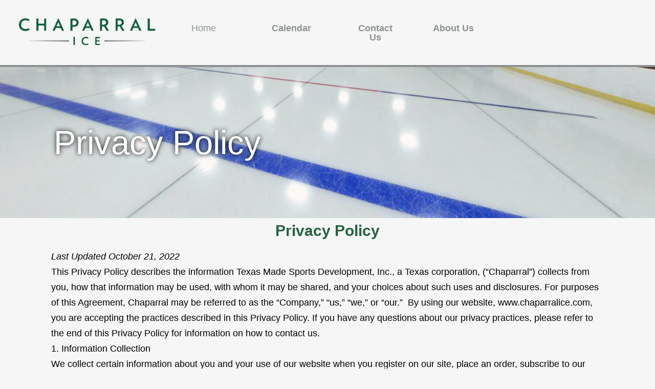

--- FILE ---
content_type: text/html; charset=UTF-8
request_url: https://chaparralice.com/privacy-policy/
body_size: 17277
content:
<!DOCTYPE html>
<html lang="en-US">
<head>
	<meta charset="UTF-8" />
	<meta name="viewport" content="width=device-width, initial-scale=1" />
	<link rel="profile" href="http://gmpg.org/xfn/11" />
	<link rel="pingback" href="https://chaparralice.com/xmlrpc.php" />
	<meta name='robots' content='index, follow, max-image-preview:large, max-snippet:-1, max-video-preview:-1' />
	<style>img:is([sizes="auto" i], [sizes^="auto," i]) { contain-intrinsic-size: 3000px 1500px }</style>
	
	
	<title>Privacy Policy - Chaparral Ice</title>
	<link rel="canonical" href="https://chaparralice.com/privacy-policy/" />
	<meta property="og:locale" content="en_US" />
	<meta property="og:type" content="article" />
	<meta property="og:title" content="Privacy Policy - Chaparral Ice" />
	<meta property="og:description" content="Privacy Policy Privacy Policy Last Updated October 21, 2022 This Privacy Policy describes the information Texas Made Sports Development, Inc., a Texas corporation, (&#8220;Chaparral&#8221;) collects from you, how that information may be used, with whom it may be shared, and your choices about such uses and disclosures. For purposes of this Agreement, Chaparral may be&hellip; Continue reading Privacy Policy" />
	<meta property="og:url" content="https://chaparralice.com/privacy-policy/" />
	<meta property="og:site_name" content="Chaparral Ice" />
	<meta property="article:publisher" content="https://www.facebook.com/chaparralice" />
	<meta property="article:modified_time" content="2022-10-21T16:34:03+00:00" />
	<meta name="twitter:card" content="summary_large_image" />
	<meta name="twitter:label1" content="Est. reading time" />
	<meta name="twitter:data1" content="6 minutes" />
	<script type="application/ld+json" class="yoast-schema-graph">{"@context":"https://schema.org","@graph":[{"@type":"WebPage","@id":"https://chaparralice.com/privacy-policy/","url":"https://chaparralice.com/privacy-policy/","name":"Privacy Policy - Chaparral Ice","isPartOf":{"@id":"https://chaparralice.com/#website"},"datePublished":"2021-11-01T19:52:45+00:00","dateModified":"2022-10-21T16:34:03+00:00","breadcrumb":{"@id":"https://chaparralice.com/privacy-policy/#breadcrumb"},"inLanguage":"en-US","potentialAction":[{"@type":"ReadAction","target":["https://chaparralice.com/privacy-policy/"]}]},{"@type":"BreadcrumbList","@id":"https://chaparralice.com/privacy-policy/#breadcrumb","itemListElement":[{"@type":"ListItem","position":1,"name":"Home","item":"https://chaparralice.com/"},{"@type":"ListItem","position":2,"name":"Privacy Policy"}]},{"@type":"WebSite","@id":"https://chaparralice.com/#website","url":"https://chaparralice.com/","name":"Chaparral Ice","description":"Chaparral Ice","publisher":{"@id":"https://chaparralice.com/#organization"},"potentialAction":[{"@type":"SearchAction","target":{"@type":"EntryPoint","urlTemplate":"https://chaparralice.com/?s={search_term_string}"},"query-input":{"@type":"PropertyValueSpecification","valueRequired":true,"valueName":"search_term_string"}}],"inLanguage":"en-US"},{"@type":"Organization","@id":"https://chaparralice.com/#organization","name":"Chaparral Ice","url":"https://chaparralice.com/","logo":{"@type":"ImageObject","inLanguage":"en-US","@id":"https://chaparralice.com/#/schema/logo/image/","url":"https://chaparralice.com/wp-content/uploads/2021/09/cropped-Chap-Ice-Field-V6.png","contentUrl":"https://chaparralice.com/wp-content/uploads/2021/09/cropped-Chap-Ice-Field-V6.png","width":352,"height":300,"caption":"Chaparral Ice"},"image":{"@id":"https://chaparralice.com/#/schema/logo/image/"},"sameAs":["https://www.facebook.com/chaparralice","https://www.instagram.com/chaparralice/"]}]}</script>
	


<link rel='dns-prefetch' href='//www.googletagmanager.com' />

<link rel='stylesheet' id='hfe-widgets-style-css' href='https://chaparralice.com/wp-content/plugins/header-footer-elementor/inc/widgets-css/frontend.css' media='all' />
<style id='classic-theme-styles-inline-css'>
/*! This file is auto-generated */
.wp-block-button__link{color:#fff;background-color:#32373c;border-radius:9999px;box-shadow:none;text-decoration:none;padding:calc(.667em + 2px) calc(1.333em + 2px);font-size:1.125em}.wp-block-file__button{background:#32373c;color:#fff;text-decoration:none}
</style>
<link rel='stylesheet' id='twenty-twenty-one-custom-color-overrides-css' href='https://chaparralice.com/wp-content/themes/twentytwentyone/assets/css/custom-color-overrides.css' media='all' />
<style id='global-styles-inline-css'>
:root{--wp--preset--aspect-ratio--square: 1;--wp--preset--aspect-ratio--4-3: 4/3;--wp--preset--aspect-ratio--3-4: 3/4;--wp--preset--aspect-ratio--3-2: 3/2;--wp--preset--aspect-ratio--2-3: 2/3;--wp--preset--aspect-ratio--16-9: 16/9;--wp--preset--aspect-ratio--9-16: 9/16;--wp--preset--color--black: #000000;--wp--preset--color--cyan-bluish-gray: #abb8c3;--wp--preset--color--white: #FFFFFF;--wp--preset--color--pale-pink: #f78da7;--wp--preset--color--vivid-red: #cf2e2e;--wp--preset--color--luminous-vivid-orange: #ff6900;--wp--preset--color--luminous-vivid-amber: #fcb900;--wp--preset--color--light-green-cyan: #7bdcb5;--wp--preset--color--vivid-green-cyan: #00d084;--wp--preset--color--pale-cyan-blue: #8ed1fc;--wp--preset--color--vivid-cyan-blue: #0693e3;--wp--preset--color--vivid-purple: #9b51e0;--wp--preset--color--dark-gray: #28303D;--wp--preset--color--gray: #39414D;--wp--preset--color--green: #D1E4DD;--wp--preset--color--blue: #D1DFE4;--wp--preset--color--purple: #D1D1E4;--wp--preset--color--red: #E4D1D1;--wp--preset--color--orange: #E4DAD1;--wp--preset--color--yellow: #EEEADD;--wp--preset--gradient--vivid-cyan-blue-to-vivid-purple: linear-gradient(135deg,rgba(6,147,227,1) 0%,rgb(155,81,224) 100%);--wp--preset--gradient--light-green-cyan-to-vivid-green-cyan: linear-gradient(135deg,rgb(122,220,180) 0%,rgb(0,208,130) 100%);--wp--preset--gradient--luminous-vivid-amber-to-luminous-vivid-orange: linear-gradient(135deg,rgba(252,185,0,1) 0%,rgba(255,105,0,1) 100%);--wp--preset--gradient--luminous-vivid-orange-to-vivid-red: linear-gradient(135deg,rgba(255,105,0,1) 0%,rgb(207,46,46) 100%);--wp--preset--gradient--very-light-gray-to-cyan-bluish-gray: linear-gradient(135deg,rgb(238,238,238) 0%,rgb(169,184,195) 100%);--wp--preset--gradient--cool-to-warm-spectrum: linear-gradient(135deg,rgb(74,234,220) 0%,rgb(151,120,209) 20%,rgb(207,42,186) 40%,rgb(238,44,130) 60%,rgb(251,105,98) 80%,rgb(254,248,76) 100%);--wp--preset--gradient--blush-light-purple: linear-gradient(135deg,rgb(255,206,236) 0%,rgb(152,150,240) 100%);--wp--preset--gradient--blush-bordeaux: linear-gradient(135deg,rgb(254,205,165) 0%,rgb(254,45,45) 50%,rgb(107,0,62) 100%);--wp--preset--gradient--luminous-dusk: linear-gradient(135deg,rgb(255,203,112) 0%,rgb(199,81,192) 50%,rgb(65,88,208) 100%);--wp--preset--gradient--pale-ocean: linear-gradient(135deg,rgb(255,245,203) 0%,rgb(182,227,212) 50%,rgb(51,167,181) 100%);--wp--preset--gradient--electric-grass: linear-gradient(135deg,rgb(202,248,128) 0%,rgb(113,206,126) 100%);--wp--preset--gradient--midnight: linear-gradient(135deg,rgb(2,3,129) 0%,rgb(40,116,252) 100%);--wp--preset--gradient--purple-to-yellow: linear-gradient(160deg, #D1D1E4 0%, #EEEADD 100%);--wp--preset--gradient--yellow-to-purple: linear-gradient(160deg, #EEEADD 0%, #D1D1E4 100%);--wp--preset--gradient--green-to-yellow: linear-gradient(160deg, #D1E4DD 0%, #EEEADD 100%);--wp--preset--gradient--yellow-to-green: linear-gradient(160deg, #EEEADD 0%, #D1E4DD 100%);--wp--preset--gradient--red-to-yellow: linear-gradient(160deg, #E4D1D1 0%, #EEEADD 100%);--wp--preset--gradient--yellow-to-red: linear-gradient(160deg, #EEEADD 0%, #E4D1D1 100%);--wp--preset--gradient--purple-to-red: linear-gradient(160deg, #D1D1E4 0%, #E4D1D1 100%);--wp--preset--gradient--red-to-purple: linear-gradient(160deg, #E4D1D1 0%, #D1D1E4 100%);--wp--preset--font-size--small: 18px;--wp--preset--font-size--medium: 20px;--wp--preset--font-size--large: 24px;--wp--preset--font-size--x-large: 42px;--wp--preset--font-size--extra-small: 16px;--wp--preset--font-size--normal: 20px;--wp--preset--font-size--extra-large: 40px;--wp--preset--font-size--huge: 96px;--wp--preset--font-size--gigantic: 144px;--wp--preset--spacing--20: 0.44rem;--wp--preset--spacing--30: 0.67rem;--wp--preset--spacing--40: 1rem;--wp--preset--spacing--50: 1.5rem;--wp--preset--spacing--60: 2.25rem;--wp--preset--spacing--70: 3.38rem;--wp--preset--spacing--80: 5.06rem;--wp--preset--shadow--natural: 6px 6px 9px rgba(0, 0, 0, 0.2);--wp--preset--shadow--deep: 12px 12px 50px rgba(0, 0, 0, 0.4);--wp--preset--shadow--sharp: 6px 6px 0px rgba(0, 0, 0, 0.2);--wp--preset--shadow--outlined: 6px 6px 0px -3px rgba(255, 255, 255, 1), 6px 6px rgba(0, 0, 0, 1);--wp--preset--shadow--crisp: 6px 6px 0px rgba(0, 0, 0, 1);}:where(.is-layout-flex){gap: 0.5em;}:where(.is-layout-grid){gap: 0.5em;}body .is-layout-flex{display: flex;}.is-layout-flex{flex-wrap: wrap;align-items: center;}.is-layout-flex > :is(*, div){margin: 0;}body .is-layout-grid{display: grid;}.is-layout-grid > :is(*, div){margin: 0;}:where(.wp-block-columns.is-layout-flex){gap: 2em;}:where(.wp-block-columns.is-layout-grid){gap: 2em;}:where(.wp-block-post-template.is-layout-flex){gap: 1.25em;}:where(.wp-block-post-template.is-layout-grid){gap: 1.25em;}.has-black-color{color: var(--wp--preset--color--black) !important;}.has-cyan-bluish-gray-color{color: var(--wp--preset--color--cyan-bluish-gray) !important;}.has-white-color{color: var(--wp--preset--color--white) !important;}.has-pale-pink-color{color: var(--wp--preset--color--pale-pink) !important;}.has-vivid-red-color{color: var(--wp--preset--color--vivid-red) !important;}.has-luminous-vivid-orange-color{color: var(--wp--preset--color--luminous-vivid-orange) !important;}.has-luminous-vivid-amber-color{color: var(--wp--preset--color--luminous-vivid-amber) !important;}.has-light-green-cyan-color{color: var(--wp--preset--color--light-green-cyan) !important;}.has-vivid-green-cyan-color{color: var(--wp--preset--color--vivid-green-cyan) !important;}.has-pale-cyan-blue-color{color: var(--wp--preset--color--pale-cyan-blue) !important;}.has-vivid-cyan-blue-color{color: var(--wp--preset--color--vivid-cyan-blue) !important;}.has-vivid-purple-color{color: var(--wp--preset--color--vivid-purple) !important;}.has-black-background-color{background-color: var(--wp--preset--color--black) !important;}.has-cyan-bluish-gray-background-color{background-color: var(--wp--preset--color--cyan-bluish-gray) !important;}.has-white-background-color{background-color: var(--wp--preset--color--white) !important;}.has-pale-pink-background-color{background-color: var(--wp--preset--color--pale-pink) !important;}.has-vivid-red-background-color{background-color: var(--wp--preset--color--vivid-red) !important;}.has-luminous-vivid-orange-background-color{background-color: var(--wp--preset--color--luminous-vivid-orange) !important;}.has-luminous-vivid-amber-background-color{background-color: var(--wp--preset--color--luminous-vivid-amber) !important;}.has-light-green-cyan-background-color{background-color: var(--wp--preset--color--light-green-cyan) !important;}.has-vivid-green-cyan-background-color{background-color: var(--wp--preset--color--vivid-green-cyan) !important;}.has-pale-cyan-blue-background-color{background-color: var(--wp--preset--color--pale-cyan-blue) !important;}.has-vivid-cyan-blue-background-color{background-color: var(--wp--preset--color--vivid-cyan-blue) !important;}.has-vivid-purple-background-color{background-color: var(--wp--preset--color--vivid-purple) !important;}.has-black-border-color{border-color: var(--wp--preset--color--black) !important;}.has-cyan-bluish-gray-border-color{border-color: var(--wp--preset--color--cyan-bluish-gray) !important;}.has-white-border-color{border-color: var(--wp--preset--color--white) !important;}.has-pale-pink-border-color{border-color: var(--wp--preset--color--pale-pink) !important;}.has-vivid-red-border-color{border-color: var(--wp--preset--color--vivid-red) !important;}.has-luminous-vivid-orange-border-color{border-color: var(--wp--preset--color--luminous-vivid-orange) !important;}.has-luminous-vivid-amber-border-color{border-color: var(--wp--preset--color--luminous-vivid-amber) !important;}.has-light-green-cyan-border-color{border-color: var(--wp--preset--color--light-green-cyan) !important;}.has-vivid-green-cyan-border-color{border-color: var(--wp--preset--color--vivid-green-cyan) !important;}.has-pale-cyan-blue-border-color{border-color: var(--wp--preset--color--pale-cyan-blue) !important;}.has-vivid-cyan-blue-border-color{border-color: var(--wp--preset--color--vivid-cyan-blue) !important;}.has-vivid-purple-border-color{border-color: var(--wp--preset--color--vivid-purple) !important;}.has-vivid-cyan-blue-to-vivid-purple-gradient-background{background: var(--wp--preset--gradient--vivid-cyan-blue-to-vivid-purple) !important;}.has-light-green-cyan-to-vivid-green-cyan-gradient-background{background: var(--wp--preset--gradient--light-green-cyan-to-vivid-green-cyan) !important;}.has-luminous-vivid-amber-to-luminous-vivid-orange-gradient-background{background: var(--wp--preset--gradient--luminous-vivid-amber-to-luminous-vivid-orange) !important;}.has-luminous-vivid-orange-to-vivid-red-gradient-background{background: var(--wp--preset--gradient--luminous-vivid-orange-to-vivid-red) !important;}.has-very-light-gray-to-cyan-bluish-gray-gradient-background{background: var(--wp--preset--gradient--very-light-gray-to-cyan-bluish-gray) !important;}.has-cool-to-warm-spectrum-gradient-background{background: var(--wp--preset--gradient--cool-to-warm-spectrum) !important;}.has-blush-light-purple-gradient-background{background: var(--wp--preset--gradient--blush-light-purple) !important;}.has-blush-bordeaux-gradient-background{background: var(--wp--preset--gradient--blush-bordeaux) !important;}.has-luminous-dusk-gradient-background{background: var(--wp--preset--gradient--luminous-dusk) !important;}.has-pale-ocean-gradient-background{background: var(--wp--preset--gradient--pale-ocean) !important;}.has-electric-grass-gradient-background{background: var(--wp--preset--gradient--electric-grass) !important;}.has-midnight-gradient-background{background: var(--wp--preset--gradient--midnight) !important;}.has-small-font-size{font-size: var(--wp--preset--font-size--small) !important;}.has-medium-font-size{font-size: var(--wp--preset--font-size--medium) !important;}.has-large-font-size{font-size: var(--wp--preset--font-size--large) !important;}.has-x-large-font-size{font-size: var(--wp--preset--font-size--x-large) !important;}
:where(.wp-block-post-template.is-layout-flex){gap: 1.25em;}:where(.wp-block-post-template.is-layout-grid){gap: 1.25em;}
:where(.wp-block-columns.is-layout-flex){gap: 2em;}:where(.wp-block-columns.is-layout-grid){gap: 2em;}
:root :where(.wp-block-pullquote){font-size: 1.5em;line-height: 1.6;}
</style>
<link rel='stylesheet' id='sbttb-fonts-css' href='https://chaparralice.com/wp-content/plugins/smooth-back-to-top-button/assets/css/sbttb-fonts.css' media='all' />
<link rel='stylesheet' id='sbttb-style-css' href='https://chaparralice.com/wp-content/plugins/smooth-back-to-top-button/assets/css/smooth-back-to-top-button.css' media='all' />
<link rel='stylesheet' id='hfe-style-css' href='https://chaparralice.com/wp-content/plugins/header-footer-elementor/assets/css/header-footer-elementor.css' media='all' />
<link rel='stylesheet' id='elementor-icons-css' href='https://chaparralice.com/wp-content/plugins/elementor/assets/lib/eicons/css/elementor-icons.min.css' media='all' />
<link rel='stylesheet' id='elementor-frontend-css' href='https://chaparralice.com/wp-content/uploads/elementor/css/custom-frontend.min.css' media='all' />
<link rel='stylesheet' id='elementor-post-22-css' href='https://chaparralice.com/wp-content/uploads/elementor/css/post-22.css' media='all' />
<link rel='stylesheet' id='font-awesome-5-all-css' href='https://chaparralice.com/wp-content/plugins/elementor/assets/lib/font-awesome/css/all.min.css' media='all' />
<link rel='stylesheet' id='font-awesome-4-shim-css' href='https://chaparralice.com/wp-content/plugins/elementor/assets/lib/font-awesome/css/v4-shims.min.css' media='all' />
<link rel='stylesheet' id='she-header-style-css' href='https://chaparralice.com/wp-content/plugins/sticky-header-effects-for-elementor/assets/css/she-header-style.css' media='all' />
<link rel='stylesheet' id='widget-heading-css' href='https://chaparralice.com/wp-content/plugins/elementor/assets/css/widget-heading.min.css' media='all' />
<link rel='stylesheet' id='elementor-post-3884-css' href='https://chaparralice.com/wp-content/uploads/elementor/css/post-3884.css' media='all' />
<link rel='stylesheet' id='elementor-post-71-css' href='https://chaparralice.com/wp-content/uploads/elementor/css/post-71.css' media='all' />
<link rel='stylesheet' id='elementor-post-79-css' href='https://chaparralice.com/wp-content/uploads/elementor/css/post-79.css' media='all' />
<link rel='stylesheet' id='twenty-twenty-one-style-css' href='https://chaparralice.com/wp-content/themes/twentytwentyone/style.css' media='all' />
<link rel='stylesheet' id='twenty-twenty-one-print-style-css' href='https://chaparralice.com/wp-content/themes/twentytwentyone/assets/css/print.css' media='print' />
<link rel='stylesheet' id='hfe-elementor-icons-css' href='https://chaparralice.com/wp-content/plugins/elementor/assets/lib/eicons/css/elementor-icons.min.css' media='all' />
<link rel='stylesheet' id='hfe-icons-list-css' href='https://chaparralice.com/wp-content/plugins/elementor/assets/css/widget-icon-list.min.css' media='all' />
<link rel='stylesheet' id='hfe-social-icons-css' href='https://chaparralice.com/wp-content/plugins/elementor/assets/css/widget-social-icons.min.css' media='all' />
<link rel='stylesheet' id='hfe-social-share-icons-brands-css' href='https://chaparralice.com/wp-content/plugins/elementor/assets/lib/font-awesome/css/brands.css' media='all' />
<link rel='stylesheet' id='hfe-social-share-icons-fontawesome-css' href='https://chaparralice.com/wp-content/plugins/elementor/assets/lib/font-awesome/css/fontawesome.css' media='all' />
<link rel='stylesheet' id='hfe-nav-menu-icons-css' href='https://chaparralice.com/wp-content/plugins/elementor/assets/lib/font-awesome/css/solid.css' media='all' />
<link rel='stylesheet' id='hfe-widget-blockquote-css' href='https://chaparralice.com/wp-content/plugins/elementor-pro/assets/css/widget-blockquote.min.css' media='all' />
<link rel='stylesheet' id='hfe-mega-menu-css' href='https://chaparralice.com/wp-content/plugins/elementor-pro/assets/css/widget-mega-menu.min.css' media='all' />
<link rel='stylesheet' id='hfe-nav-menu-widget-css' href='https://chaparralice.com/wp-content/plugins/elementor-pro/assets/css/widget-nav-menu.min.css' media='all' />
<script src="https://chaparralice.com/wp-includes/js/jquery/jquery.min.js" id="jquery-core-js"></script>
<script src="https://chaparralice.com/wp-includes/js/jquery/jquery-migrate.min.js" id="jquery-migrate-js"></script>
<script id="jquery-js-after">
!function($){"use strict";$(document).ready(function(){$(this).scrollTop()>100&&$(".hfe-scroll-to-top-wrap").removeClass("hfe-scroll-to-top-hide"),$(window).scroll(function(){$(this).scrollTop()<100?$(".hfe-scroll-to-top-wrap").fadeOut(300):$(".hfe-scroll-to-top-wrap").fadeIn(300)}),$(".hfe-scroll-to-top-wrap").on("click",function(){$("html, body").animate({scrollTop:0},300);return!1})})}(jQuery);
!function($){'use strict';$(document).ready(function(){var bar=$('.hfe-reading-progress-bar');if(!bar.length)return;$(window).on('scroll',function(){var s=$(window).scrollTop(),d=$(document).height()-$(window).height(),p=d? s/d*100:0;bar.css('width',p+'%')});});}(jQuery);
</script>
<script src="https://chaparralice.com/wp-content/plugins/elementor/assets/lib/font-awesome/js/v4-shims.min.js" id="font-awesome-4-shim-js"></script>
<script id="twenty-twenty-one-ie11-polyfills-js-after">
( Element.prototype.matches && Element.prototype.closest && window.NodeList && NodeList.prototype.forEach ) || document.write( '<script src="https://chaparralice.com/wp-content/themes/twentytwentyone/assets/js/polyfills.js"></scr' + 'ipt>' );
</script>
<script src="https://chaparralice.com/wp-content/themes/twentytwentyone/assets/js/primary-navigation.js" id="twenty-twenty-one-primary-navigation-script-js" defer data-wp-strategy="defer"></script>
<script src="https://chaparralice.com/wp-content/plugins/sticky-header-effects-for-elementor/assets/js/she-header.js" id="she-header-js"></script>
<script id="whp4769front.js2582-js-extra">
var whp_local_data = {"add_url":"https:\/\/chaparralice.com\/wp-admin\/post-new.php?post_type=event","ajaxurl":"https:\/\/chaparralice.com\/wp-admin\/admin-ajax.php"};
</script>
<script src="https://chaparralice.com/wp-content/plugins/wp-security-hardening/modules/js/front.js" id="whp4769front.js2582-js"></script>


            <style type="text/css">
                .progress-wrap {
                    bottom: 50px;
                    height: 46px;
                    width: 46px;
                    border-radius: 46px;
                    background-color: #0000;
                    box-shadow: inset 0 0 0 2px #cccccc;
                }

                .progress-wrap.btn-left-side {
                    left: 50px;
                }

                .progress-wrap.btn-right-side {
                    right: 50px;
                }

				.progress-wrap.btn-center {
					inset-inline: 0;
					margin-inline: auto;
				}

                .progress-wrap::after {
                    width: 46px;
                    height: 46px;
                    color: #1f2029;
                    font-size: 24px;
                    content: '\e900';
                    line-height: 46px;
                }

                .progress-wrap:hover::after {
                    color: #1f2029;
                }

                .progress-wrap svg.progress-circle path {
                    stroke: #1f2029;
                    stroke-width: 4px;
                }

                
                
                
            </style>

			
			<style>
				.e-con.e-parent:nth-of-type(n+4):not(.e-lazyloaded):not(.e-no-lazyload),
				.e-con.e-parent:nth-of-type(n+4):not(.e-lazyloaded):not(.e-no-lazyload) * {
					background-image: none !important;
				}
				@media screen and (max-height: 1024px) {
					.e-con.e-parent:nth-of-type(n+3):not(.e-lazyloaded):not(.e-no-lazyload),
					.e-con.e-parent:nth-of-type(n+3):not(.e-lazyloaded):not(.e-no-lazyload) * {
						background-image: none !important;
					}
				}
				@media screen and (max-height: 640px) {
					.e-con.e-parent:nth-of-type(n+2):not(.e-lazyloaded):not(.e-no-lazyload),
					.e-con.e-parent:nth-of-type(n+2):not(.e-lazyloaded):not(.e-no-lazyload) * {
						background-image: none !important;
					}
				}
			</style>
			<link rel="icon" href="https://chaparralice.com/wp-content/uploads/2021/09/cropped-Untitled-1-32x32.jpg" sizes="32x32" />
<link rel="icon" href="https://chaparralice.com/wp-content/uploads/2021/09/cropped-Untitled-1-192x192.jpg" sizes="192x192" />
<link rel="apple-touch-icon" href="https://chaparralice.com/wp-content/uploads/2021/09/cropped-Untitled-1-180x180.jpg" />
<meta name="msapplication-TileImage" content="https://chaparralice.com/wp-content/uploads/2021/09/cropped-Untitled-1-270x270.jpg" />
		<style id="wp-custom-css">
			a{
	color: #3A8DE4;
}
		</style>
		</head>

<body class="privacy-policy wp-singular page-template page-template-elementor_header_footer page page-id-3884 wp-custom-logo wp-embed-responsive wp-theme-twentytwentyone ehf-header ehf-footer ehf-template-twentytwentyone ehf-stylesheet-twentytwentyone is-light-theme no-js singular has-main-navigation elementor-default elementor-template-full-width elementor-kit-22 elementor-page elementor-page-3884">
<div id="page" class="hfeed site">

		<header id="masthead" itemscope="itemscope" itemtype="https://schema.org/WPHeader">
			<p class="main-title bhf-hidden" itemprop="headline"><a href="https://chaparralice.com" title="Chaparral Ice" rel="home">Chaparral Ice</a></p>
					<div data-elementor-type="wp-post" data-elementor-id="71" class="elementor elementor-71" data-elementor-post-type="elementor-hf">
						<section class="elementor-section elementor-top-section elementor-element elementor-element-430e5c4 elementor-section-full_width she-header-yes elementor-section-height-default elementor-section-height-default" data-id="430e5c4" data-element_type="section" data-settings="{&quot;background_background&quot;:&quot;classic&quot;,&quot;scroll_distance&quot;:{&quot;unit&quot;:&quot;px&quot;,&quot;size&quot;:135,&quot;sizes&quot;:[]},&quot;transparent&quot;:&quot;yes&quot;,&quot;transparent_on&quot;:[&quot;desktop&quot;,&quot;tablet&quot;,&quot;mobile&quot;],&quot;scroll_distance_tablet&quot;:{&quot;unit&quot;:&quot;px&quot;,&quot;size&quot;:&quot;&quot;,&quot;sizes&quot;:[]},&quot;scroll_distance_mobile&quot;:{&quot;unit&quot;:&quot;px&quot;,&quot;size&quot;:&quot;&quot;,&quot;sizes&quot;:[]},&quot;she_offset_top&quot;:{&quot;unit&quot;:&quot;px&quot;,&quot;size&quot;:0,&quot;sizes&quot;:[]},&quot;she_offset_top_tablet&quot;:{&quot;unit&quot;:&quot;px&quot;,&quot;size&quot;:&quot;&quot;,&quot;sizes&quot;:[]},&quot;she_offset_top_mobile&quot;:{&quot;unit&quot;:&quot;px&quot;,&quot;size&quot;:&quot;&quot;,&quot;sizes&quot;:[]},&quot;she_width&quot;:{&quot;unit&quot;:&quot;%&quot;,&quot;size&quot;:100,&quot;sizes&quot;:[]},&quot;she_width_tablet&quot;:{&quot;unit&quot;:&quot;px&quot;,&quot;size&quot;:&quot;&quot;,&quot;sizes&quot;:[]},&quot;she_width_mobile&quot;:{&quot;unit&quot;:&quot;px&quot;,&quot;size&quot;:&quot;&quot;,&quot;sizes&quot;:[]},&quot;she_padding&quot;:{&quot;unit&quot;:&quot;px&quot;,&quot;top&quot;:0,&quot;right&quot;:&quot;&quot;,&quot;bottom&quot;:0,&quot;left&quot;:&quot;&quot;,&quot;isLinked&quot;:true},&quot;she_padding_tablet&quot;:{&quot;unit&quot;:&quot;px&quot;,&quot;top&quot;:&quot;&quot;,&quot;right&quot;:&quot;&quot;,&quot;bottom&quot;:&quot;&quot;,&quot;left&quot;:&quot;&quot;,&quot;isLinked&quot;:true},&quot;she_padding_mobile&quot;:{&quot;unit&quot;:&quot;px&quot;,&quot;top&quot;:&quot;&quot;,&quot;right&quot;:&quot;&quot;,&quot;bottom&quot;:&quot;&quot;,&quot;left&quot;:&quot;&quot;,&quot;isLinked&quot;:true}}">
						<div class="elementor-container elementor-column-gap-default">
					<div class="elementor-column elementor-col-100 elementor-top-column elementor-element elementor-element-a37e41b" data-id="a37e41b" data-element_type="column">
			<div class="elementor-widget-wrap elementor-element-populated">
						<div class="elementor-element elementor-element-ab193c6 elementor-widget elementor-widget-spacer" data-id="ab193c6" data-element_type="widget" data-widget_type="spacer.default">
				<div class="elementor-widget-container">
							<div class="elementor-spacer">
			<div class="elementor-spacer-inner"></div>
		</div>
						</div>
				</div>
				<section class="elementor-section elementor-inner-section elementor-element elementor-element-4a9aab5 elementor-section-boxed elementor-section-height-default elementor-section-height-default" data-id="4a9aab5" data-element_type="section">
						<div class="elementor-container elementor-column-gap-default">
					<div class="elementor-column elementor-col-33 elementor-inner-column elementor-element elementor-element-2079e79 elementor-hidden-mobile" data-id="2079e79" data-element_type="column">
			<div class="elementor-widget-wrap elementor-element-populated">
						<div class="elementor-element elementor-element-b39955b elementor-widget elementor-widget-image" data-id="b39955b" data-element_type="widget" data-widget_type="image.default">
				<div class="elementor-widget-container">
																<a href="https://chaparralice.com/">
							<img src="https://chaparralice.com/wp-content/uploads/2021/08/logoTT-1-e1630436776216.png" title="logoTT" alt="logoTT" loading="lazy" />								</a>
															</div>
				</div>
					</div>
		</div>
				<div class="elementor-column elementor-col-33 elementor-inner-column elementor-element elementor-element-51f83b8" data-id="51f83b8" data-element_type="column">
			<div class="elementor-widget-wrap elementor-element-populated">
						<section class="elementor-section elementor-inner-section elementor-element elementor-element-afdd709 elementor-section-full_width elementor-section-height-default elementor-section-height-default" data-id="afdd709" data-element_type="section">
						<div class="elementor-container elementor-column-gap-default">
					<div class="elementor-column elementor-col-100 elementor-inner-column elementor-element elementor-element-d816bc4 elementor-hidden-tablet" data-id="d816bc4" data-element_type="column">
			<div class="elementor-widget-wrap">
							</div>
		</div>
					</div>
		</section>
				<section class="elementor-section elementor-inner-section elementor-element elementor-element-e55b80c elementor-hidden-desktop elementor-section-boxed elementor-section-height-default elementor-section-height-default" data-id="e55b80c" data-element_type="section">
						<div class="elementor-container elementor-column-gap-default">
					<div class="elementor-column elementor-col-25 elementor-inner-column elementor-element elementor-element-24417b3" data-id="24417b3" data-element_type="column">
			<div class="elementor-widget-wrap elementor-element-populated">
						<div class="elementor-element elementor-element-ad06b2d elementor-tablet-align-center elementor-widget elementor-widget-button" data-id="ad06b2d" data-element_type="widget" data-widget_type="button.default">
				<div class="elementor-widget-container">
									<div class="elementor-button-wrapper">
					<a class="elementor-button elementor-button-link elementor-size-sm" href="https://chaparralice.com/home-austin/">
						<span class="elementor-button-content-wrapper">
									<span class="elementor-button-text">Home</span>
					</span>
					</a>
				</div>
								</div>
				</div>
					</div>
		</div>
				<div class="elementor-column elementor-col-25 elementor-inner-column elementor-element elementor-element-0f64c90" data-id="0f64c90" data-element_type="column">
			<div class="elementor-widget-wrap elementor-element-populated">
						<div class="elementor-element elementor-element-7669e7a elementor-tablet-align-center elementor-widget elementor-widget-button" data-id="7669e7a" data-element_type="widget" data-widget_type="button.default">
				<div class="elementor-widget-container">
									<div class="elementor-button-wrapper">
					<a class="elementor-button elementor-button-link elementor-size-sm" href="https://pr.dashplatform.com/dash/x/#/online/chaparralice/programs?" target="_blank">
						<span class="elementor-button-content-wrapper">
									<span class="elementor-button-text">Register</span>
					</span>
					</a>
				</div>
								</div>
				</div>
					</div>
		</div>
				<div class="elementor-column elementor-col-25 elementor-inner-column elementor-element elementor-element-6091e83" data-id="6091e83" data-element_type="column">
			<div class="elementor-widget-wrap elementor-element-populated">
						<div class="elementor-element elementor-element-aa2db17 elementor-tablet-align-center elementor-widget elementor-widget-button" data-id="aa2db17" data-element_type="widget" data-widget_type="button.default">
				<div class="elementor-widget-container">
									<div class="elementor-button-wrapper">
					<a class="elementor-button elementor-button-link elementor-size-sm" href="https://chaparralice.com/contact-us/">
						<span class="elementor-button-content-wrapper">
									<span class="elementor-button-text">Contact Us</span>
					</span>
					</a>
				</div>
								</div>
				</div>
					</div>
		</div>
				<div class="elementor-column elementor-col-25 elementor-inner-column elementor-element elementor-element-c7b48a1 elementor-hidden-mobile" data-id="c7b48a1" data-element_type="column">
			<div class="elementor-widget-wrap">
							</div>
		</div>
					</div>
		</section>
				<section class="elementor-section elementor-inner-section elementor-element elementor-element-a650677 elementor-hidden-tablet elementor-hidden-mobile elementor-section-boxed elementor-section-height-default elementor-section-height-default" data-id="a650677" data-element_type="section">
						<div class="elementor-container elementor-column-gap-default">
					<div class="elementor-column elementor-col-25 elementor-inner-column elementor-element elementor-element-d654c5f" data-id="d654c5f" data-element_type="column">
			<div class="elementor-widget-wrap elementor-element-populated">
						<div class="elementor-element elementor-element-49b7047 elementor-tablet-align-center elementor-widget elementor-widget-button" data-id="49b7047" data-element_type="widget" data-widget_type="button.default">
				<div class="elementor-widget-container">
									<div class="elementor-button-wrapper">
					<a class="elementor-button elementor-button-link elementor-size-sm" href="https://chaparralice.com/home-austin/">
						<span class="elementor-button-content-wrapper">
									<span class="elementor-button-text">Home</span>
					</span>
					</a>
				</div>
								</div>
				</div>
					</div>
		</div>
				<div class="elementor-column elementor-col-25 elementor-inner-column elementor-element elementor-element-e487960 elementor-hidden-mobile" data-id="e487960" data-element_type="column">
			<div class="elementor-widget-wrap elementor-element-populated">
						<div class="elementor-element elementor-element-387f776 elementor-tablet-align-center elementor-widget elementor-widget-button" data-id="387f776" data-element_type="widget" data-widget_type="button.default">
				<div class="elementor-widget-container">
									<div class="elementor-button-wrapper">
					<a class="elementor-button elementor-button-link elementor-size-sm" href="https://apps.daysmartrecreation.com/dash/x/#/online/chaparralice/calendar?location=1" target="_blank">
						<span class="elementor-button-content-wrapper">
									<span class="elementor-button-text">Calendar</span>
					</span>
					</a>
				</div>
								</div>
				</div>
					</div>
		</div>
				<div class="elementor-column elementor-col-25 elementor-inner-column elementor-element elementor-element-2f41397" data-id="2f41397" data-element_type="column">
			<div class="elementor-widget-wrap elementor-element-populated">
						<div class="elementor-element elementor-element-cc1b55a elementor-tablet-align-center elementor-widget elementor-widget-button" data-id="cc1b55a" data-element_type="widget" data-widget_type="button.default">
				<div class="elementor-widget-container">
									<div class="elementor-button-wrapper">
					<a class="elementor-button elementor-button-link elementor-size-sm" href="https://chaparralice.com/contact-us/">
						<span class="elementor-button-content-wrapper">
									<span class="elementor-button-text">Contact Us</span>
					</span>
					</a>
				</div>
								</div>
				</div>
					</div>
		</div>
				<div class="elementor-column elementor-col-25 elementor-inner-column elementor-element elementor-element-256f357 elementor-hidden-mobile" data-id="256f357" data-element_type="column">
			<div class="elementor-widget-wrap elementor-element-populated">
						<div class="elementor-element elementor-element-55f5e2a elementor-tablet-align-center elementor-widget elementor-widget-button" data-id="55f5e2a" data-element_type="widget" data-widget_type="button.default">
				<div class="elementor-widget-container">
									<div class="elementor-button-wrapper">
					<a class="elementor-button elementor-button-link elementor-size-sm" href="https://chaparralice.com/about-us/" target="_blank">
						<span class="elementor-button-content-wrapper">
									<span class="elementor-button-text">About Us</span>
					</span>
					</a>
				</div>
								</div>
				</div>
					</div>
		</div>
					</div>
		</section>
					</div>
		</div>
				<div class="elementor-column elementor-col-33 elementor-inner-column elementor-element elementor-element-0d43e68 elementor-hidden-mobile elementor-hidden-tablet" data-id="0d43e68" data-element_type="column" data-settings="{&quot;background_background&quot;:&quot;classic&quot;}">
			<div class="elementor-widget-wrap">
							</div>
		</div>
					</div>
		</section>
				<div class="elementor-element elementor-element-137619a elementor-widget__width-initial elementor-hidden-desktop elementor-hidden-tablet elementor-hidden-mobile elementor-widget elementor-widget-heading" data-id="137619a" data-element_type="widget" data-widget_type="heading.default">
				<div class="elementor-widget-container">
					<h2 class="elementor-heading-title elementor-size-default">Chaparral Ice and the Pro Shop will be closed for ice maintenance  May 26-29. We will open for regular programming on Tuesday May 30.</h2>				</div>
				</div>
					</div>
		</div>
					</div>
		</section>
				</div>
				</header>

			<div data-elementor-type="wp-page" data-elementor-id="3884" class="elementor elementor-3884" data-elementor-post-type="page">
						<section class="elementor-section elementor-top-section elementor-element elementor-element-4bd0399 elementor-section-boxed elementor-section-height-default elementor-section-height-default" data-id="4bd0399" data-element_type="section" data-settings="{&quot;background_background&quot;:&quot;classic&quot;}">
							<div class="elementor-background-overlay"></div>
							<div class="elementor-container elementor-column-gap-default">
					<div class="elementor-column elementor-col-100 elementor-top-column elementor-element elementor-element-8ea2606" data-id="8ea2606" data-element_type="column">
			<div class="elementor-widget-wrap elementor-element-populated">
						<div class="elementor-element elementor-element-324c8be elementor-widget elementor-widget-heading" data-id="324c8be" data-element_type="widget" data-widget_type="heading.default">
				<div class="elementor-widget-container">
					<h1 class="elementor-heading-title elementor-size-default">Privacy Policy</h1>				</div>
				</div>
					</div>
		</div>
					</div>
		</section>
				<section class="elementor-section elementor-top-section elementor-element elementor-element-5a453c5 elementor-section-boxed elementor-section-height-default elementor-section-height-default" data-id="5a453c5" data-element_type="section">
						<div class="elementor-container elementor-column-gap-default">
					<div class="elementor-column elementor-col-100 elementor-top-column elementor-element elementor-element-f08eb3b" data-id="f08eb3b" data-element_type="column">
			<div class="elementor-widget-wrap elementor-element-populated">
						<div class="elementor-element elementor-element-88f445e elementor-widget elementor-widget-heading" data-id="88f445e" data-element_type="widget" data-widget_type="heading.default">
				<div class="elementor-widget-container">
					<h2 class="elementor-heading-title elementor-size-default">Privacy Policy</h2>				</div>
				</div>
				<div class="elementor-element elementor-element-f411a40 elementor-widget elementor-widget-text-editor" data-id="f411a40" data-element_type="widget" data-widget_type="text-editor.default">
				<div class="elementor-widget-container">
									<div id="yui_3_17_2_1_1631293470956_114" class="row sqs-row"><div class="col sqs-col-6 span-6"><div id="block-yui_3_17_2_1_1578075670665_7081" class="sqs-block html-block sqs-block-html" data-block-type="2"><div class="sqs-block-content"><p class=""><em>Last Updated October 21, 2022</em></p><p class="">This Privacy Policy describes the information Texas Made Sports Development, Inc., a Texas corporation, (&#8220;Chaparral&#8221;) collects from you, how that information may be used, with whom it may be shared, and your choices about such uses and disclosures. For purposes of this Agreement, Chaparral may be referred to as the “Company,” “us,” “we,” or “our.”  By using our website, www.chaparralice.com, you are accepting the practices described in this Privacy Policy. If you have any questions about our privacy practices, please refer to the end of this Privacy Policy for information on how to contact us.</p><p class="">1. Information Collection</p><p class="">We collect certain information about you and your use of our website when you register on our site, place an order, subscribe to our newsletter, respond to a survey or fill out a form. For example, certain information is required upon registering your account for the first time, or placing an order with us, which might include a username and password selected by you, your email address, your name, your street address, and your credit card information. For purposes of this Policy, “Personal Information” means information that could be used to identify you personally (such as your email address, name, or IP address).</p><p> </p><p class="">When you log on to www.chaparralice.com, we automatically track certain basic information about your visit, such as your internet protocol (IP) address, browser type, internet service provider (ISP), referring/exit pages, etc. We use this information to do internal research on our members’ usage patterns, demographics, interests, and general behavior to better understand and serve you and our membership. We may contract with third-party service providers to assist us in better understanding our site visitors. These service providers are not permitted to use the information collected on our behalf except to help us conduct and improve our business.</p><p> </p><p class="">If you provide us with your credit card information, the information is encrypted using secure socket layer technology (SSL) and stored with a AES-256 encryption. Although no method of transmission over the Internet or electronic storage is 100% secure, we follow all PCI-DSS requirements and implement additional generally accepted industry standards.</p><p> </p><p class="">For our members’ convenience, we use “cookies” to help us remember and process the items in your shopping cart, understand and save your preferences for future visits, and compile aggregate data about site traffic and site interaction so that we can offer better site experiences and tools in the future. A cookie is a piece of data stored on your computer that is tied to information about you. If you configure your browser or otherwise choose to reject the cookies, you may still use our site.</p><p> </p><p class="">2. Use of Information</p><p class="">We use the information we collect about you (including your Personal Information) to manage your account, process transactions, create a more personalized experience for you, improve our marketing and promotional efforts, analyze site usage, improve our content and product offerings, and customize our site’s content, layout and services. We also use the information we collect about you to resolve disputes, troubleshoot problems, improve customer service and enforce our Terms of Use.</p><p> </p><p class="">The email address you provide for order processing, may be used to send you information and updates pertaining to your order, in addition to receiving occasional company news, updates, related product or service information, etc. If at any time you would like to unsubscribe from receiving future emails, we include detailed unsubscribe instructions at the bottom of each email.</p><p> </p><p class="">We are not responsible for the privacy practices or the content of other websites that may be linked to this site or of any third party advertisers. Nonetheless, we seek to protect the integrity of our site and welcome any feedback about these sites.</p><p> </p><p class="">3. Disclosure of Personal Information</p><p class="">Without your affirmative consent, we do not sell, rent, or otherwise share your Personal Information with third parties. This does not include trusted third parties who assist us in operating our website, conducting our business, or servicing you, when those parties separately agree to keep this information confidential. However, non-personally identifiable visitor information may be provided to other parties for marketing, advertising, or other uses.</p><p class="">Though we make every effort to preserve member privacy, we may need to disclose your Personal Information when required by law or if we have a good-faith belief that such action is necessary to (a) comply with a current judicial proceeding, a court order or legal process served on our website, (b) enforce this Privacy Policy or the Terms of Use; (c) respond to claims that your Personal Information violates the rights of third parties; (d) protect the rights, property or personal safety of the Company, its members, and the public; or (e) in connection with a substantial corporate transaction, such as the sale, merger, or consolidation of our business, or in the unlikely event of bankruptcy. You authorize us to disclose any information about you to law enforcement or other government officials as we, in our sole discretion, believe necessary or appropriate, in connection with an investigation of fraud, intellectual property infringements, or other activity that is illegal or may expose us or you to legal liability.</p><p> </p><p class="">We will exercise reasonable care in providing secure transmission of information between your computer and our servers, but given that no information transmitted over the Internet can be guaranteed 100% secure, we cannot ensure or warrant the security of any information transmitted to us over the Internet and hence accept no liability for any unintentional disclosure.</p><p> </p><p class="">4. E-Commerce</p><p class="">Our store is hosted by Day Smart Recreation. They provide us with the online e-commerce platform that allows us to sell our products and services to you. This platforms encrypts credit card information through the Payment Card Industry Data Security Standard (PCI-DSS). Your purchase transaction data is stored only as long as is necessary to complete your purchase transaction. After that is complete, your purchase transaction information is deleted. PCI-DSS requirements help ensure the secure handling of credit card information by our store and its service providers. For more insight, you may also want to read DaySmart Recreation&#8217;s Terms of Service or Privacy Statement <a href="https://www.daysmartrecreation.com/">(https://www.daysmartrecreation.com/)</a>).</p><p> </p><p class="">5. Notification of Changes</p><p class="">If we decide to change this Policy, we will post those changes on the website at https://chaparralice.com/privacy-policy and other places we deem appropriate, so you are always aware of what information we collect, how we use it, and under what circumstances, if any, we disclose it.</p><p> </p><p class="">6. Non-residents of the United States</p><p class="">This Privacy Policy is intended to cover collection of information on our website from residents of the United States. If you are visiting our website from outside the United States, please be aware that your information may be transferred to, stored, and processed in the United States where our servers are located and our central database is operated. The data protection and other laws of the United States and other countries might not be as comprehensive as those in your country. Please be assured that we seek to take reasonable steps to ensure that your privacy is protected. By using our services, you understand that your information may be transferred to our facilities and those third parties with whom we share it as described in this privacy policy.</p><p> </p><p class="">7. Childrens Online Privacy Protection Act Compliance</p><p class="">We are in compliance with the requirements of COPPA (Childrens Online Privacy Protection Act), we do not collect any information from anyone under 13 years of age. Our website, products and services are all directed to people who are at least 13 years old or older. By using this site, you represent that you are at least the age of majority in your state or province of residence, or that you are the age of majority in your state or province of residence and you have given us your consent to allow any of your minor dependents to use this site.</p><p> </p><p class="">8. Contact Information</p><p> </p><p class="">For questions or suggestions regarding this policy, to opt-out, or for information regarding a violation of the provisions herein, please contact us as follows:</p><p class="">Chaparral Ice</p><p id="yui_3_17_2_1_1635796335312_128" class=""><a href="mailto:info@chaparralice.com" target="_blank" rel="noopener">info@chaparralice.com</a></p><p id="yui_3_17_2_1_1635796335312_128" class="">2525 Anderson Ln.</p><p id="yui_3_17_2_1_1635796335312_128" class="">Austin, TX 78757</p></div></div></div></div>								</div>
				</div>
					</div>
		</div>
					</div>
		</section>
				</div>
		
		<footer itemtype="https://schema.org/WPFooter" itemscope="itemscope" id="colophon" role="contentinfo">
			<div class='footer-width-fixer'>		<div data-elementor-type="wp-post" data-elementor-id="79" class="elementor elementor-79" data-elementor-post-type="elementor-hf">
						<section class="elementor-section elementor-top-section elementor-element elementor-element-1492aaa elementor-section-boxed elementor-section-height-default elementor-section-height-default" data-id="1492aaa" data-element_type="section" data-settings="{&quot;background_background&quot;:&quot;classic&quot;}">
						<div class="elementor-container elementor-column-gap-default">
					<div class="elementor-column elementor-col-100 elementor-top-column elementor-element elementor-element-7a51984" data-id="7a51984" data-element_type="column">
			<div class="elementor-widget-wrap elementor-element-populated">
						<div class="elementor-element elementor-element-4dec164 elementor-widget elementor-widget-spacer" data-id="4dec164" data-element_type="widget" data-widget_type="spacer.default">
				<div class="elementor-widget-container">
							<div class="elementor-spacer">
			<div class="elementor-spacer-inner"></div>
		</div>
						</div>
				</div>
					</div>
		</div>
					</div>
		</section>
				<section class="elementor-section elementor-top-section elementor-element elementor-element-0e9096d elementor-section-boxed elementor-section-height-default elementor-section-height-default" data-id="0e9096d" data-element_type="section" data-settings="{&quot;background_background&quot;:&quot;classic&quot;}">
						<div class="elementor-container elementor-column-gap-default">
					<div class="elementor-column elementor-col-33 elementor-top-column elementor-element elementor-element-c84f875" data-id="c84f875" data-element_type="column">
			<div class="elementor-widget-wrap elementor-element-populated">
						<div class="elementor-element elementor-element-4197a82 elementor-align-center elementor-widget elementor-widget-button" data-id="4197a82" data-element_type="widget" data-widget_type="button.default">
				<div class="elementor-widget-container">
									<div class="elementor-button-wrapper">
					<a class="elementor-button elementor-button-link elementor-size-sm" href="https://chaparralice.com/refund-policy/">
						<span class="elementor-button-content-wrapper">
									<span class="elementor-button-text">Refund Policy</span>
					</span>
					</a>
				</div>
								</div>
				</div>
					</div>
		</div>
				<div class="elementor-column elementor-col-33 elementor-top-column elementor-element elementor-element-fd2e8d4" data-id="fd2e8d4" data-element_type="column">
			<div class="elementor-widget-wrap elementor-element-populated">
						<div class="elementor-element elementor-element-00013d6 elementor-align-center elementor-widget elementor-widget-button" data-id="00013d6" data-element_type="widget" data-widget_type="button.default">
				<div class="elementor-widget-container">
									<div class="elementor-button-wrapper">
					<a class="elementor-button elementor-button-link elementor-size-sm" href="https://chaparralice.com/privacy-policy/">
						<span class="elementor-button-content-wrapper">
									<span class="elementor-button-text">Privacy Policy</span>
					</span>
					</a>
				</div>
								</div>
				</div>
					</div>
		</div>
				<div class="elementor-column elementor-col-33 elementor-top-column elementor-element elementor-element-c11ca76" data-id="c11ca76" data-element_type="column">
			<div class="elementor-widget-wrap elementor-element-populated">
						<div class="elementor-element elementor-element-1bcc679 elementor-align-center elementor-widget elementor-widget-button" data-id="1bcc679" data-element_type="widget" data-widget_type="button.default">
				<div class="elementor-widget-container">
									<div class="elementor-button-wrapper">
					<a class="elementor-button elementor-button-link elementor-size-sm" href="https://chaparralice.com/terms/">
						<span class="elementor-button-content-wrapper">
									<span class="elementor-button-text">Terms of Service</span>
					</span>
					</a>
				</div>
								</div>
				</div>
					</div>
		</div>
					</div>
		</section>
				<section class="elementor-section elementor-top-section elementor-element elementor-element-6f28860 elementor-section-boxed elementor-section-height-default elementor-section-height-default" data-id="6f28860" data-element_type="section" data-settings="{&quot;background_background&quot;:&quot;classic&quot;}">
						<div class="elementor-container elementor-column-gap-default">
					<div class="elementor-column elementor-col-100 elementor-top-column elementor-element elementor-element-592d33e" data-id="592d33e" data-element_type="column">
			<div class="elementor-widget-wrap elementor-element-populated">
						<div class="elementor-element elementor-element-1f07918 elementor-widget elementor-widget-copyright" data-id="1f07918" data-element_type="widget" data-settings="{&quot;align&quot;:&quot;center&quot;}" data-widget_type="copyright.default">
				<div class="elementor-widget-container">
							<div class="hfe-copyright-wrapper">
							<span>Copyright © 2025 Chaparral Ice</span>
					</div>
						</div>
				</div>
					</div>
		</div>
					</div>
		</section>
				</div>
		</div>		</footer>
	</div>
<script type="speculationrules">
{"prefetch":[{"source":"document","where":{"and":[{"href_matches":"\/*"},{"not":{"href_matches":["\/wp-*.php","\/wp-admin\/*","\/wp-content\/uploads\/*","\/wp-content\/*","\/wp-content\/plugins\/*","\/wp-content\/themes\/twentytwentyone\/*","\/*\\?(.+)"]}},{"not":{"selector_matches":"a[rel~=\"nofollow\"]"}},{"not":{"selector_matches":".no-prefetch, .no-prefetch a"}}]},"eagerness":"conservative"}]}
</script>

            <div class="progress-wrap btn-right-side">
				                    <svg class="progress-circle" width="100%" height="100%" viewBox="-1 -1 102 102">
                        <path d="M50,1 a49,49 0 0,1 0,98 a49,49 0 0,1 0,-98"/>
                    </svg>
				            </div>

			
            <script type="text/javascript">
                var offset = 50;
                var duration = 500;

                jQuery(window).on('load', function () {
                	jQuery(window).on('scroll', function () {
	                    if (jQuery(this).scrollTop() > offset) {
	                        jQuery('.progress-wrap').addClass('active-progress');
	                    } else {
	                        jQuery('.progress-wrap').removeClass('active-progress');
	                    }
	                });

	                jQuery('.progress-wrap').on('click', function (e) {
	                    e.preventDefault();
	                    jQuery('html, body').animate({scrollTop: 0}, duration);
	                    return false;
	                })
                })
            </script>

			<script>document.body.classList.remove("no-js");</script>	<script>
	if ( -1 !== navigator.userAgent.indexOf( 'MSIE' ) || -1 !== navigator.appVersion.indexOf( 'Trident/' ) ) {
		document.body.classList.add( 'is-IE' );
	}
	</script>
				<script>
				const lazyloadRunObserver = () => {
					const lazyloadBackgrounds = document.querySelectorAll( `.e-con.e-parent:not(.e-lazyloaded)` );
					const lazyloadBackgroundObserver = new IntersectionObserver( ( entries ) => {
						entries.forEach( ( entry ) => {
							if ( entry.isIntersecting ) {
								let lazyloadBackground = entry.target;
								if( lazyloadBackground ) {
									lazyloadBackground.classList.add( 'e-lazyloaded' );
								}
								lazyloadBackgroundObserver.unobserve( entry.target );
							}
						});
					}, { rootMargin: '200px 0px 200px 0px' } );
					lazyloadBackgrounds.forEach( ( lazyloadBackground ) => {
						lazyloadBackgroundObserver.observe( lazyloadBackground );
					} );
				};
				const events = [
					'DOMContentLoaded',
					'elementor/lazyload/observe',
				];
				events.forEach( ( event ) => {
					document.addEventListener( event, lazyloadRunObserver );
				} );
			</script>
			<link rel='stylesheet' id='whp2421tw-bs4.css-css' href='https://chaparralice.com/wp-content/plugins/wp-security-hardening/modules/inc/assets/css/tw-bs4.css' media='all' />
<link rel='stylesheet' id='whp1467font-awesome.min.css-css' href='https://chaparralice.com/wp-content/plugins/wp-security-hardening/modules/inc/fa/css/font-awesome.min.css' media='all' />
<link rel='stylesheet' id='whp2265front.css-css' href='https://chaparralice.com/wp-content/plugins/wp-security-hardening/modules/css/front.css' media='all' />
<link rel='stylesheet' id='widget-image-css' href='https://chaparralice.com/wp-content/plugins/elementor/assets/css/widget-image.min.css' media='all' />
<script src="https://chaparralice.com/wp-content/plugins/smooth-back-to-top-button/assets/js/smooth-back-to-top-button.js" id="sbttb-script-js"></script>
<script src="https://chaparralice.com/wp-content/plugins/elementor/assets/js/webpack.runtime.min.js" id="elementor-webpack-runtime-js"></script>
<script src="https://chaparralice.com/wp-content/plugins/elementor/assets/js/frontend-modules.min.js" id="elementor-frontend-modules-js"></script>
<script src="https://chaparralice.com/wp-includes/js/jquery/ui/core.min.js" id="jquery-ui-core-js"></script>
<script id="elementor-frontend-js-before">
var elementorFrontendConfig = {"environmentMode":{"edit":false,"wpPreview":false,"isScriptDebug":false},"i18n":{"shareOnFacebook":"Share on Facebook","shareOnTwitter":"Share on Twitter","pinIt":"Pin it","download":"Download","downloadImage":"Download image","fullscreen":"Fullscreen","zoom":"Zoom","share":"Share","playVideo":"Play Video","previous":"Previous","next":"Next","close":"Close","a11yCarouselPrevSlideMessage":"Previous slide","a11yCarouselNextSlideMessage":"Next slide","a11yCarouselFirstSlideMessage":"This is the first slide","a11yCarouselLastSlideMessage":"This is the last slide","a11yCarouselPaginationBulletMessage":"Go to slide"},"is_rtl":false,"breakpoints":{"xs":0,"sm":480,"md":768,"lg":1201,"xl":1440,"xxl":1600},"responsive":{"breakpoints":{"mobile":{"label":"Mobile Portrait","value":767,"default_value":767,"direction":"max","is_enabled":true},"mobile_extra":{"label":"Mobile Landscape","value":880,"default_value":880,"direction":"max","is_enabled":false},"tablet":{"label":"Tablet Portrait","value":1200,"default_value":1024,"direction":"max","is_enabled":true},"tablet_extra":{"label":"Tablet Landscape","value":1200,"default_value":1200,"direction":"max","is_enabled":false},"laptop":{"label":"Laptop","value":1366,"default_value":1366,"direction":"max","is_enabled":false},"widescreen":{"label":"Widescreen","value":2400,"default_value":2400,"direction":"min","is_enabled":false}},"hasCustomBreakpoints":true},"version":"3.33.0","is_static":false,"experimentalFeatures":{"additional_custom_breakpoints":true,"theme_builder_v2":true,"home_screen":true,"global_classes_should_enforce_capabilities":true,"e_variables":true,"cloud-library":true,"e_opt_in_v4_page":true,"import-export-customization":true,"e_pro_variables":true},"urls":{"assets":"https:\/\/chaparralice.com\/wp-content\/plugins\/elementor\/assets\/","ajaxurl":"https:\/\/chaparralice.com\/wp-admin\/admin-ajax.php","uploadUrl":"https:\/\/chaparralice.com\/wp-content\/uploads"},"nonces":{"floatingButtonsClickTracking":"490ba15fd0"},"swiperClass":"swiper","settings":{"page":[],"editorPreferences":[]},"kit":{"body_background_background":"classic","viewport_tablet":1200,"active_breakpoints":["viewport_mobile","viewport_tablet"],"global_image_lightbox":"yes","lightbox_enable_counter":"yes","lightbox_enable_fullscreen":"yes","lightbox_enable_zoom":"yes","lightbox_enable_share":"yes","lightbox_title_src":"title","lightbox_description_src":"description"},"post":{"id":3884,"title":"Privacy%20Policy%20-%20Chaparral%20Ice","excerpt":"","featuredImage":false}};
</script>
<script src="https://chaparralice.com/wp-content/plugins/elementor/assets/js/frontend.min.js" id="elementor-frontend-js"></script>
<script src="https://chaparralice.com/wp-content/themes/twentytwentyone/assets/js/responsive-embeds.js" id="twenty-twenty-one-responsive-embeds-script-js"></script>
<script src="https://chaparralice.com/wp-content/plugins/litespeed-cache/assets/js/instant_click.min.js" id="litespeed-cache-js"></script>
<script src="https://chaparralice.com/wp-content/plugins/elementor-pro/assets/js/webpack-pro.runtime.min.js" id="elementor-pro-webpack-runtime-js"></script>
<script src="https://chaparralice.com/wp-includes/js/dist/hooks.min.js" id="wp-hooks-js"></script>
<script src="https://chaparralice.com/wp-includes/js/dist/i18n.min.js" id="wp-i18n-js"></script>
<script id="wp-i18n-js-after">
wp.i18n.setLocaleData( { 'text direction\u0004ltr': [ 'ltr' ] } );
</script>
<script id="elementor-pro-frontend-js-before">
var ElementorProFrontendConfig = {"ajaxurl":"https:\/\/chaparralice.com\/wp-admin\/admin-ajax.php","nonce":"a0552cd663","urls":{"assets":"https:\/\/chaparralice.com\/wp-content\/plugins\/elementor-pro\/assets\/","rest":"https:\/\/chaparralice.com\/wp-json\/"},"settings":{"lazy_load_background_images":true},"popup":{"hasPopUps":true},"shareButtonsNetworks":{"facebook":{"title":"Facebook","has_counter":true},"twitter":{"title":"Twitter"},"linkedin":{"title":"LinkedIn","has_counter":true},"pinterest":{"title":"Pinterest","has_counter":true},"reddit":{"title":"Reddit","has_counter":true},"vk":{"title":"VK","has_counter":true},"odnoklassniki":{"title":"OK","has_counter":true},"tumblr":{"title":"Tumblr"},"digg":{"title":"Digg"},"skype":{"title":"Skype"},"stumbleupon":{"title":"StumbleUpon","has_counter":true},"mix":{"title":"Mix"},"telegram":{"title":"Telegram"},"pocket":{"title":"Pocket","has_counter":true},"xing":{"title":"XING","has_counter":true},"whatsapp":{"title":"WhatsApp"},"email":{"title":"Email"},"print":{"title":"Print"},"x-twitter":{"title":"X"},"threads":{"title":"Threads"}},"facebook_sdk":{"lang":"en_US","app_id":""},"lottie":{"defaultAnimationUrl":"https:\/\/chaparralice.com\/wp-content\/plugins\/elementor-pro\/modules\/lottie\/assets\/animations\/default.json"}};
</script>
<script src="https://chaparralice.com/wp-content/plugins/elementor-pro/assets/js/frontend.min.js" id="elementor-pro-frontend-js"></script>
<script src="https://chaparralice.com/wp-content/plugins/elementor-pro/assets/js/elements-handlers.min.js" id="pro-elements-handlers-js"></script>
</body>
</html> 


<!-- Page cached by LiteSpeed Cache 7.6.2 on 2025-11-14 03:10:48 -->

--- FILE ---
content_type: text/css
request_url: https://chaparralice.com/wp-content/uploads/elementor/css/post-22.css
body_size: 226
content:
.elementor-kit-22{--e-global-color-primary:#256241;--e-global-color-secondary:#8C9192;--e-global-color-text:#000000;--e-global-color-accent:#FFFFFF;--e-global-typography-primary-font-family:"Alegreya Sans";--e-global-typography-primary-font-size:50px;--e-global-typography-primary-font-weight:500;--e-global-typography-secondary-font-family:"Alegreya Sans";--e-global-typography-secondary-font-size:30px;--e-global-typography-secondary-font-weight:600;--e-global-typography-text-font-family:"Alegreya Sans";--e-global-typography-text-font-size:18px;--e-global-typography-text-font-weight:400;--e-global-typography-accent-font-family:"Alegreya Sans";--e-global-typography-accent-font-size:18px;--e-global-typography-accent-font-weight:600;background-color:#F6F6F6;}.elementor-kit-22 e-page-transition{background-color:#FFBC7D;}.elementor-section.elementor-section-boxed > .elementor-container{max-width:1250px;}.e-con{--container-max-width:1250px;}.elementor-widget:not(:last-child){margin-block-end:20px;}.elementor-element{--widgets-spacing:20px 20px;--widgets-spacing-row:20px;--widgets-spacing-column:20px;}{}h1.entry-title{display:var(--page-title-display);}@media(max-width:1200px){.elementor-section.elementor-section-boxed > .elementor-container{max-width:1024px;}.e-con{--container-max-width:1024px;}}@media(max-width:767px){.elementor-kit-22{--e-global-typography-primary-font-size:23px;--e-global-typography-secondary-font-size:20px;--e-global-typography-text-font-size:15px;--e-global-typography-accent-font-size:15px;}.elementor-section.elementor-section-boxed > .elementor-container{max-width:767px;}.e-con{--container-max-width:767px;}}

--- FILE ---
content_type: text/css
request_url: https://chaparralice.com/wp-content/uploads/elementor/css/post-3884.css
body_size: 710
content:
.elementor-3884 .elementor-element.elementor-element-4bd0399:not(.elementor-motion-effects-element-type-background), .elementor-3884 .elementor-element.elementor-element-4bd0399 > .elementor-motion-effects-container > .elementor-motion-effects-layer{background-image:url("https://chaparralice.com/wp-content/uploads/2021/09/chapiceaustin-e1631719829988.jpg");background-position:bottom center;background-size:cover;}.elementor-3884 .elementor-element.elementor-element-4bd0399 > .elementor-background-overlay{background-color:transparent;background-image:linear-gradient(180deg, #8C919200 25%, var( --e-global-color-primary ) 100%);opacity:1;transition:background 0.3s, border-radius 0.3s, opacity 0.3s;}.elementor-3884 .elementor-element.elementor-element-4bd0399 > .elementor-container{max-width:1100px;}.elementor-3884 .elementor-element.elementor-element-4bd0399{transition:background 0.3s, border 0.3s, border-radius 0.3s, box-shadow 0.3s;padding:100px 0px 100px 0px;}.elementor-bc-flex-widget .elementor-3884 .elementor-element.elementor-element-8ea2606.elementor-column .elementor-widget-wrap{align-items:center;}.elementor-3884 .elementor-element.elementor-element-8ea2606.elementor-column.elementor-element[data-element_type="column"] > .elementor-widget-wrap.elementor-element-populated{align-content:center;align-items:center;}.elementor-3884 .elementor-element.elementor-element-8ea2606 > .elementor-widget-wrap > .elementor-widget:not(.elementor-widget__width-auto):not(.elementor-widget__width-initial):not(:last-child):not(.elementor-absolute){margin-bottom:54px;}.elementor-3884 .elementor-element.elementor-element-8ea2606 > .elementor-element-populated{padding:15px 15px 15px 15px;}.elementor-widget-heading .elementor-heading-title{font-family:var( --e-global-typography-primary-font-family ), Sans-serif;font-size:var( --e-global-typography-primary-font-size );font-weight:var( --e-global-typography-primary-font-weight );color:var( --e-global-color-primary );}.elementor-3884 .elementor-element.elementor-element-324c8be .elementor-heading-title{font-family:"Alegreya Sans", Sans-serif;font-size:65px;font-weight:400;text-shadow:0px 0px 10px rgba(0, 0, 0, 0.98);color:#FFFFFF;}.elementor-3884 .elementor-element.elementor-element-1c4cd74 > .elementor-widget-container{margin:-50px 0px 0px 0px;}.elementor-3884 .elementor-element.elementor-element-1c4cd74 .elementor-heading-title{font-family:"Alegreya Sans", Sans-serif;font-size:25px;font-weight:500;color:var( --e-global-color-accent );}.elementor-3884 .elementor-element.elementor-element-5a453c5 > .elementor-container{max-width:1100px;}.elementor-3884 .elementor-element.elementor-element-88f445e{text-align:center;}.elementor-3884 .elementor-element.elementor-element-88f445e .elementor-heading-title{font-family:var( --e-global-typography-secondary-font-family ), Sans-serif;font-size:var( --e-global-typography-secondary-font-size );font-weight:var( --e-global-typography-secondary-font-weight );color:var( --e-global-color-primary );}.elementor-widget-text-editor{font-family:var( --e-global-typography-text-font-family ), Sans-serif;font-size:var( --e-global-typography-text-font-size );font-weight:var( --e-global-typography-text-font-weight );color:var( --e-global-color-text );}.elementor-widget-text-editor.elementor-drop-cap-view-stacked .elementor-drop-cap{background-color:var( --e-global-color-primary );}.elementor-widget-text-editor.elementor-drop-cap-view-framed .elementor-drop-cap, .elementor-widget-text-editor.elementor-drop-cap-view-default .elementor-drop-cap{color:var( --e-global-color-primary );border-color:var( --e-global-color-primary );}.elementor-3884 .elementor-element.elementor-element-f411a40{text-align:left;font-family:var( --e-global-typography-text-font-family ), Sans-serif;font-size:var( --e-global-typography-text-font-size );font-weight:var( --e-global-typography-text-font-weight );}@media(max-width:1200px){.elementor-widget-heading .elementor-heading-title{font-size:var( --e-global-typography-primary-font-size );}.elementor-3884 .elementor-element.elementor-element-88f445e .elementor-heading-title{font-size:var( --e-global-typography-secondary-font-size );}.elementor-widget-text-editor{font-size:var( --e-global-typography-text-font-size );}.elementor-3884 .elementor-element.elementor-element-f411a40{font-size:var( --e-global-typography-text-font-size );}}@media(max-width:767px){.elementor-3884 .elementor-element.elementor-element-4bd0399{padding:30px 0px 30px 0px;}.elementor-3884 .elementor-element.elementor-element-8ea2606{width:50%;}.elementor-widget-heading .elementor-heading-title{font-size:var( --e-global-typography-primary-font-size );}.elementor-3884 .elementor-element.elementor-element-324c8be .elementor-heading-title{font-size:35px;}.elementor-3884 .elementor-element.elementor-element-1c4cd74 .elementor-heading-title{font-size:18px;}.elementor-3884 .elementor-element.elementor-element-88f445e .elementor-heading-title{font-size:var( --e-global-typography-secondary-font-size );}.elementor-widget-text-editor{font-size:var( --e-global-typography-text-font-size );}.elementor-3884 .elementor-element.elementor-element-f411a40{font-size:var( --e-global-typography-text-font-size );}}@media(max-width:1200px) and (min-width:768px){.elementor-3884 .elementor-element.elementor-element-8ea2606{width:65%;}}

--- FILE ---
content_type: text/css
request_url: https://chaparralice.com/wp-content/uploads/elementor/css/post-71.css
body_size: 1152
content:
.elementor-71 .elementor-element.elementor-element-430e5c4:not(.elementor-motion-effects-element-type-background), .elementor-71 .elementor-element.elementor-element-430e5c4 > .elementor-motion-effects-container > .elementor-motion-effects-layer{background-color:#F6F6F6;}.elementor-71 .elementor-element.elementor-element-430e5c4{border-style:solid;border-width:0px 0px 4px 0px;border-color:var( --e-global-color-secondary );transition:background 0.3s, border 0.3s, border-radius 0.3s, box-shadow 0.3s;margin-top:0px;margin-bottom:0px;}.elementor-71 .elementor-element.elementor-element-430e5c4 > .elementor-background-overlay{transition:background 0.3s, border-radius 0.3s, opacity 0.3s;}.elementor-71 .elementor-element.elementor-element-a37e41b > .elementor-widget-wrap > .elementor-widget:not(.elementor-widget__width-auto):not(.elementor-widget__width-initial):not(:last-child):not(.elementor-absolute){margin-bottom:0px;}.elementor-71 .elementor-element.elementor-element-ab193c6{--spacer-size:1px;}.elementor-bc-flex-widget .elementor-71 .elementor-element.elementor-element-2079e79.elementor-column .elementor-widget-wrap{align-items:center;}.elementor-71 .elementor-element.elementor-element-2079e79.elementor-column.elementor-element[data-element_type="column"] > .elementor-widget-wrap.elementor-element-populated{align-content:center;align-items:center;}.elementor-widget-image .widget-image-caption{color:var( --e-global-color-text );font-family:var( --e-global-typography-text-font-family ), Sans-serif;font-size:var( --e-global-typography-text-font-size );font-weight:var( --e-global-typography-text-font-weight );}.elementor-71 .elementor-element.elementor-element-b39955b > .elementor-widget-container{margin:-10px 0px -10px 0px;}.elementor-71 .elementor-element.elementor-element-b39955b{text-align:left;}.elementor-71 .elementor-element.elementor-element-b39955b img{max-width:100%;box-shadow:0px 0px 0px 0px rgba(0,0,0,0.5);}.elementor-bc-flex-widget .elementor-71 .elementor-element.elementor-element-51f83b8.elementor-column .elementor-widget-wrap{align-items:center;}.elementor-71 .elementor-element.elementor-element-51f83b8.elementor-column.elementor-element[data-element_type="column"] > .elementor-widget-wrap.elementor-element-populated{align-content:center;align-items:center;}.elementor-71 .elementor-element.elementor-element-afdd709{margin-top:-10px;margin-bottom:-10px;}.elementor-bc-flex-widget .elementor-71 .elementor-element.elementor-element-d816bc4.elementor-column .elementor-widget-wrap{align-items:center;}.elementor-71 .elementor-element.elementor-element-d816bc4.elementor-column.elementor-element[data-element_type="column"] > .elementor-widget-wrap.elementor-element-populated{align-content:center;align-items:center;}.elementor-widget-button .elementor-button{background-color:var( --e-global-color-accent );font-family:var( --e-global-typography-accent-font-family ), Sans-serif;font-size:var( --e-global-typography-accent-font-size );font-weight:var( --e-global-typography-accent-font-weight );}.elementor-71 .elementor-element.elementor-element-ad06b2d .elementor-button{background-color:#FFFFFF00;font-family:"Alegreya Sans", Sans-serif;font-weight:500;fill:var( --e-global-color-secondary );color:var( --e-global-color-secondary );border-style:solid;border-radius:6px 6px 6px 6px;}.elementor-71 .elementor-element.elementor-element-ad06b2d .elementor-button:hover, .elementor-71 .elementor-element.elementor-element-ad06b2d .elementor-button:focus{color:var( --e-global-color-primary );}.elementor-71 .elementor-element.elementor-element-ad06b2d .elementor-button:hover svg, .elementor-71 .elementor-element.elementor-element-ad06b2d .elementor-button:focus svg{fill:var( --e-global-color-primary );}.elementor-71 .elementor-element.elementor-element-7669e7a .elementor-button{background-color:#FFFFFF00;fill:var( --e-global-color-secondary );color:var( --e-global-color-secondary );border-style:solid;border-radius:6px 6px 6px 6px;}.elementor-71 .elementor-element.elementor-element-7669e7a .elementor-button:hover, .elementor-71 .elementor-element.elementor-element-7669e7a .elementor-button:focus{color:var( --e-global-color-secondary );}.elementor-71 .elementor-element.elementor-element-7669e7a .elementor-button:hover svg, .elementor-71 .elementor-element.elementor-element-7669e7a .elementor-button:focus svg{fill:var( --e-global-color-secondary );}.elementor-71 .elementor-element.elementor-element-aa2db17 .elementor-button{background-color:#FFFFFF00;fill:var( --e-global-color-secondary );color:var( --e-global-color-secondary );border-style:solid;border-radius:6px 6px 6px 6px;}.elementor-71 .elementor-element.elementor-element-aa2db17 .elementor-button:hover, .elementor-71 .elementor-element.elementor-element-aa2db17 .elementor-button:focus{color:var( --e-global-color-primary );}.elementor-71 .elementor-element.elementor-element-aa2db17 .elementor-button:hover svg, .elementor-71 .elementor-element.elementor-element-aa2db17 .elementor-button:focus svg{fill:var( --e-global-color-primary );}.elementor-71 .elementor-element.elementor-element-49b7047 .elementor-button{background-color:#FFFFFF00;font-family:"Alegreya Sans", Sans-serif;font-weight:500;fill:var( --e-global-color-secondary );color:var( --e-global-color-secondary );border-style:none;border-radius:6px 6px 6px 6px;}.elementor-71 .elementor-element.elementor-element-49b7047 .elementor-button:hover, .elementor-71 .elementor-element.elementor-element-49b7047 .elementor-button:focus{color:var( --e-global-color-primary );}.elementor-71 .elementor-element.elementor-element-49b7047 .elementor-button:hover svg, .elementor-71 .elementor-element.elementor-element-49b7047 .elementor-button:focus svg{fill:var( --e-global-color-primary );}.elementor-71 .elementor-element.elementor-element-387f776 .elementor-button{background-color:#FFFFFF00;fill:var( --e-global-color-secondary );color:var( --e-global-color-secondary );border-style:none;border-radius:6px 6px 6px 6px;}.elementor-71 .elementor-element.elementor-element-387f776 .elementor-button:hover, .elementor-71 .elementor-element.elementor-element-387f776 .elementor-button:focus{color:var( --e-global-color-primary );}.elementor-71 .elementor-element.elementor-element-387f776 .elementor-button:hover svg, .elementor-71 .elementor-element.elementor-element-387f776 .elementor-button:focus svg{fill:var( --e-global-color-primary );}.elementor-71 .elementor-element.elementor-element-cc1b55a .elementor-button{background-color:#FFFFFF00;fill:var( --e-global-color-secondary );color:var( --e-global-color-secondary );border-style:none;border-radius:6px 6px 6px 6px;}.elementor-71 .elementor-element.elementor-element-cc1b55a .elementor-button:hover, .elementor-71 .elementor-element.elementor-element-cc1b55a .elementor-button:focus{color:var( --e-global-color-primary );}.elementor-71 .elementor-element.elementor-element-cc1b55a .elementor-button:hover svg, .elementor-71 .elementor-element.elementor-element-cc1b55a .elementor-button:focus svg{fill:var( --e-global-color-primary );}.elementor-71 .elementor-element.elementor-element-55f5e2a .elementor-button{background-color:#FFFFFF00;fill:var( --e-global-color-secondary );color:var( --e-global-color-secondary );border-style:none;border-radius:6px 6px 6px 6px;}.elementor-71 .elementor-element.elementor-element-55f5e2a .elementor-button:hover, .elementor-71 .elementor-element.elementor-element-55f5e2a .elementor-button:focus{color:var( --e-global-color-primary );}.elementor-71 .elementor-element.elementor-element-55f5e2a .elementor-button:hover svg, .elementor-71 .elementor-element.elementor-element-55f5e2a .elementor-button:focus svg{fill:var( --e-global-color-primary );}.elementor-bc-flex-widget .elementor-71 .elementor-element.elementor-element-0d43e68.elementor-column .elementor-widget-wrap{align-items:center;}.elementor-71 .elementor-element.elementor-element-0d43e68.elementor-column.elementor-element[data-element_type="column"] > .elementor-widget-wrap.elementor-element-populated{align-content:center;align-items:center;}.elementor-71 .elementor-element.elementor-element-0d43e68 > .elementor-element-populated{transition:background 0.3s, border 0.3s, border-radius 0.3s, box-shadow 0.3s;}.elementor-71 .elementor-element.elementor-element-0d43e68 > .elementor-element-populated > .elementor-background-overlay{transition:background 0.3s, border-radius 0.3s, opacity 0.3s;}.elementor-widget-heading .elementor-heading-title{font-family:var( --e-global-typography-primary-font-family ), Sans-serif;font-size:var( --e-global-typography-primary-font-size );font-weight:var( --e-global-typography-primary-font-weight );color:var( --e-global-color-primary );}.elementor-71 .elementor-element.elementor-element-137619a{width:var( --container-widget-width, 100.077% );max-width:100.077%;--container-widget-width:100.077%;--container-widget-flex-grow:0;text-align:center;}.elementor-71 .elementor-element.elementor-element-137619a > .elementor-widget-container{background-color:var( --e-global-color-primary );padding:10px 10px 10px 10px;border-style:solid;border-width:0px 0px 0px 0px;border-color:var( --e-global-color-primary );border-radius:0px 0px 0px 0px;}.elementor-71 .elementor-element.elementor-element-137619a .elementor-heading-title{font-family:var( --e-global-typography-accent-font-family ), Sans-serif;font-size:var( --e-global-typography-accent-font-size );font-weight:var( --e-global-typography-accent-font-weight );color:var( --e-global-color-accent );}@media(max-width:1200px){.elementor-widget-image .widget-image-caption{font-size:var( --e-global-typography-text-font-size );}.elementor-bc-flex-widget .elementor-71 .elementor-element.elementor-element-24417b3.elementor-column .elementor-widget-wrap{align-items:center;}.elementor-71 .elementor-element.elementor-element-24417b3.elementor-column.elementor-element[data-element_type="column"] > .elementor-widget-wrap.elementor-element-populated{align-content:center;align-items:center;}.elementor-widget-button .elementor-button{font-size:var( --e-global-typography-accent-font-size );}.elementor-71 .elementor-element.elementor-element-ad06b2d .elementor-button{border-width:2px 2px 2px 2px;padding:9px 9px 9px 9px;}.elementor-bc-flex-widget .elementor-71 .elementor-element.elementor-element-0f64c90.elementor-column .elementor-widget-wrap{align-items:center;}.elementor-71 .elementor-element.elementor-element-0f64c90.elementor-column.elementor-element[data-element_type="column"] > .elementor-widget-wrap.elementor-element-populated{align-content:center;align-items:center;}.elementor-71 .elementor-element.elementor-element-7669e7a .elementor-button{border-width:2px 2px 2px 2px;padding:9px 9px 9px 9px;}.elementor-bc-flex-widget .elementor-71 .elementor-element.elementor-element-6091e83.elementor-column .elementor-widget-wrap{align-items:center;}.elementor-71 .elementor-element.elementor-element-6091e83.elementor-column.elementor-element[data-element_type="column"] > .elementor-widget-wrap.elementor-element-populated{align-content:center;align-items:center;}.elementor-71 .elementor-element.elementor-element-aa2db17 .elementor-button{border-width:2px 2px 2px 2px;padding:9px 9px 9px 9px;}.elementor-bc-flex-widget .elementor-71 .elementor-element.elementor-element-d654c5f.elementor-column .elementor-widget-wrap{align-items:center;}.elementor-71 .elementor-element.elementor-element-d654c5f.elementor-column.elementor-element[data-element_type="column"] > .elementor-widget-wrap.elementor-element-populated{align-content:center;align-items:center;}.elementor-71 .elementor-element.elementor-element-49b7047 .elementor-button{padding:9px 9px 9px 9px;}.elementor-71 .elementor-element.elementor-element-387f776 .elementor-button{padding:9px 9px 9px 9px;}.elementor-bc-flex-widget .elementor-71 .elementor-element.elementor-element-2f41397.elementor-column .elementor-widget-wrap{align-items:center;}.elementor-71 .elementor-element.elementor-element-2f41397.elementor-column.elementor-element[data-element_type="column"] > .elementor-widget-wrap.elementor-element-populated{align-content:center;align-items:center;}.elementor-71 .elementor-element.elementor-element-cc1b55a .elementor-button{padding:9px 9px 9px 9px;}.elementor-71 .elementor-element.elementor-element-55f5e2a .elementor-button{padding:9px 9px 9px 9px;}.elementor-widget-heading .elementor-heading-title{font-size:var( --e-global-typography-primary-font-size );}.elementor-71 .elementor-element.elementor-element-137619a .elementor-heading-title{font-size:var( --e-global-typography-accent-font-size );}}@media(min-width:768px){.elementor-71 .elementor-element.elementor-element-a37e41b{width:100%;}.elementor-71 .elementor-element.elementor-element-2079e79{width:25.16%;}.elementor-71 .elementor-element.elementor-element-51f83b8{width:52%;}.elementor-71 .elementor-element.elementor-element-0d43e68{width:22.504%;}}@media(max-width:1200px) and (min-width:768px){.elementor-71 .elementor-element.elementor-element-2079e79{width:25%;}.elementor-71 .elementor-element.elementor-element-51f83b8{width:75%;}}@media(max-width:767px){.elementor-71 .elementor-element.elementor-element-2079e79{width:100%;}.elementor-widget-image .widget-image-caption{font-size:var( --e-global-typography-text-font-size );}.elementor-71 .elementor-element.elementor-element-b39955b > .elementor-widget-container{margin:-15px 0px -40px 0px;}.elementor-71 .elementor-element.elementor-element-b39955b{text-align:center;}.elementor-71 .elementor-element.elementor-element-b39955b img{max-width:69%;}.elementor-71 .elementor-element.elementor-element-51f83b8{width:100%;}.elementor-71 .elementor-element.elementor-element-afdd709{margin-top:-20px;margin-bottom:-20px;}.elementor-71 .elementor-element.elementor-element-d816bc4{width:20%;}.elementor-71 .elementor-element.elementor-element-e55b80c{margin-top:-10px;margin-bottom:-18px;}.elementor-71 .elementor-element.elementor-element-24417b3{width:33%;}.elementor-widget-button .elementor-button{font-size:var( --e-global-typography-accent-font-size );}.elementor-71 .elementor-element.elementor-element-ad06b2d .elementor-button{font-size:14px;}.elementor-71 .elementor-element.elementor-element-0f64c90{width:33%;}.elementor-71 .elementor-element.elementor-element-6091e83{width:33%;}.elementor-71 .elementor-element.elementor-element-c7b48a1{width:25%;}.elementor-71 .elementor-element.elementor-element-a650677{margin-top:-10px;margin-bottom:-18px;}.elementor-71 .elementor-element.elementor-element-d654c5f{width:33%;}.elementor-71 .elementor-element.elementor-element-49b7047 .elementor-button{font-size:14px;}.elementor-71 .elementor-element.elementor-element-e487960{width:25%;}.elementor-71 .elementor-element.elementor-element-2f41397{width:33%;}.elementor-71 .elementor-element.elementor-element-256f357{width:25%;}.elementor-widget-heading .elementor-heading-title{font-size:var( --e-global-typography-primary-font-size );}.elementor-71 .elementor-element.elementor-element-137619a .elementor-heading-title{font-size:var( --e-global-typography-accent-font-size );}}

--- FILE ---
content_type: text/css
request_url: https://chaparralice.com/wp-content/uploads/elementor/css/post-79.css
body_size: 547
content:
.elementor-79 .elementor-element.elementor-element-1492aaa{transition:background 0.3s, border 0.3s, border-radius 0.3s, box-shadow 0.3s;}.elementor-79 .elementor-element.elementor-element-1492aaa > .elementor-background-overlay{transition:background 0.3s, border-radius 0.3s, opacity 0.3s;}.elementor-79 .elementor-element.elementor-element-4dec164{--spacer-size:30px;}.elementor-79 .elementor-element.elementor-element-0e9096d:not(.elementor-motion-effects-element-type-background), .elementor-79 .elementor-element.elementor-element-0e9096d > .elementor-motion-effects-container > .elementor-motion-effects-layer{background-color:var( --e-global-color-text );}.elementor-79 .elementor-element.elementor-element-0e9096d{transition:background 0.3s, border 0.3s, border-radius 0.3s, box-shadow 0.3s;}.elementor-79 .elementor-element.elementor-element-0e9096d > .elementor-background-overlay{transition:background 0.3s, border-radius 0.3s, opacity 0.3s;}.elementor-bc-flex-widget .elementor-79 .elementor-element.elementor-element-c84f875.elementor-column .elementor-widget-wrap{align-items:center;}.elementor-79 .elementor-element.elementor-element-c84f875.elementor-column.elementor-element[data-element_type="column"] > .elementor-widget-wrap.elementor-element-populated{align-content:center;align-items:center;}.elementor-widget-button .elementor-button{background-color:var( --e-global-color-accent );font-family:var( --e-global-typography-accent-font-family ), Sans-serif;font-size:var( --e-global-typography-accent-font-size );font-weight:var( --e-global-typography-accent-font-weight );}.elementor-79 .elementor-element.elementor-element-4197a82 .elementor-button{background-color:#FFFFFF00;font-size:16px;font-weight:600;fill:var( --e-global-color-accent );color:var( --e-global-color-accent );}.elementor-79 .elementor-element.elementor-element-00013d6 .elementor-button{background-color:#FFFFFF00;font-size:16px;font-weight:600;fill:var( --e-global-color-accent );color:var( --e-global-color-accent );}.elementor-bc-flex-widget .elementor-79 .elementor-element.elementor-element-c11ca76.elementor-column .elementor-widget-wrap{align-items:center;}.elementor-79 .elementor-element.elementor-element-c11ca76.elementor-column.elementor-element[data-element_type="column"] > .elementor-widget-wrap.elementor-element-populated{align-content:center;align-items:center;}.elementor-79 .elementor-element.elementor-element-1bcc679 .elementor-button{background-color:#FFFFFF00;font-size:16px;font-weight:600;fill:var( --e-global-color-accent );color:var( --e-global-color-accent );}.elementor-79 .elementor-element.elementor-element-6f28860:not(.elementor-motion-effects-element-type-background), .elementor-79 .elementor-element.elementor-element-6f28860 > .elementor-motion-effects-container > .elementor-motion-effects-layer{background-color:var( --e-global-color-text );}.elementor-79 .elementor-element.elementor-element-6f28860{transition:background 0.3s, border 0.3s, border-radius 0.3s, box-shadow 0.3s;}.elementor-79 .elementor-element.elementor-element-6f28860 > .elementor-background-overlay{transition:background 0.3s, border-radius 0.3s, opacity 0.3s;}.elementor-widget-copyright .hfe-copyright-wrapper a, .elementor-widget-copyright .hfe-copyright-wrapper{color:var( --e-global-color-text );}.elementor-widget-copyright .hfe-copyright-wrapper, .elementor-widget-copyright .hfe-copyright-wrapper a{font-family:var( --e-global-typography-text-font-family ), Sans-serif;font-size:var( --e-global-typography-text-font-size );font-weight:var( --e-global-typography-text-font-weight );}.elementor-79 .elementor-element.elementor-element-1f07918 .hfe-copyright-wrapper{text-align:center;}.elementor-79 .elementor-element.elementor-element-1f07918 > .elementor-widget-container{margin:-20px 0px 0px 0px;}.elementor-79 .elementor-element.elementor-element-1f07918 .hfe-copyright-wrapper a, .elementor-79 .elementor-element.elementor-element-1f07918 .hfe-copyright-wrapper{color:#FFFFFF96;}.elementor-79 .elementor-element.elementor-element-1f07918 .hfe-copyright-wrapper, .elementor-79 .elementor-element.elementor-element-1f07918 .hfe-copyright-wrapper a{font-family:"Roboto", Sans-serif;font-size:16px;font-weight:400;}@media(max-width:1200px){.elementor-widget-button .elementor-button{font-size:var( --e-global-typography-accent-font-size );}.elementor-widget-copyright .hfe-copyright-wrapper, .elementor-widget-copyright .hfe-copyright-wrapper a{font-size:var( --e-global-typography-text-font-size );}}@media(max-width:767px){.elementor-79 .elementor-element.elementor-element-0e9096d{margin-top:0px;margin-bottom:0px;padding:0px 0px 0px 0px;}.elementor-79 .elementor-element.elementor-element-c84f875{width:50%;}.elementor-bc-flex-widget .elementor-79 .elementor-element.elementor-element-c84f875.elementor-column .elementor-widget-wrap{align-items:center;}.elementor-79 .elementor-element.elementor-element-c84f875.elementor-column.elementor-element[data-element_type="column"] > .elementor-widget-wrap.elementor-element-populated{align-content:center;align-items:center;}.elementor-79 .elementor-element.elementor-element-c84f875 > .elementor-element-populated{margin:0px 0px 0px 0px;--e-column-margin-right:0px;--e-column-margin-left:0px;padding:0px 0px 0px 0px;}.elementor-widget-button .elementor-button{font-size:var( --e-global-typography-accent-font-size );}.elementor-79 .elementor-element.elementor-element-4197a82 .elementor-button{font-size:15px;}.elementor-79 .elementor-element.elementor-element-fd2e8d4{width:50%;}.elementor-bc-flex-widget .elementor-79 .elementor-element.elementor-element-fd2e8d4.elementor-column .elementor-widget-wrap{align-items:center;}.elementor-79 .elementor-element.elementor-element-fd2e8d4.elementor-column.elementor-element[data-element_type="column"] > .elementor-widget-wrap.elementor-element-populated{align-content:center;align-items:center;}.elementor-79 .elementor-element.elementor-element-fd2e8d4 > .elementor-element-populated{margin:0px 0px 0px 0px;--e-column-margin-right:0px;--e-column-margin-left:0px;padding:0px 0px 0px 0px;}.elementor-79 .elementor-element.elementor-element-00013d6 .elementor-button{font-size:15px;}.elementor-79 .elementor-element.elementor-element-c11ca76{width:50%;}.elementor-79 .elementor-element.elementor-element-1bcc679 .elementor-button{font-size:15px;}.elementor-widget-copyright .hfe-copyright-wrapper, .elementor-widget-copyright .hfe-copyright-wrapper a{font-size:var( --e-global-typography-text-font-size );}}